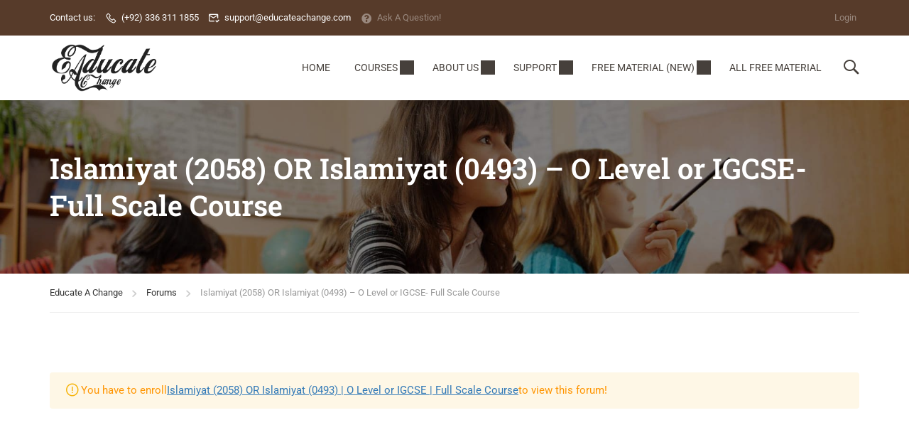

--- FILE ---
content_type: text/css
request_url: https://educateachange.com/wp-content/cache/min/1/wp-content/plugins/wccp-pro/css/css-protect.css?ver=1769005166
body_size: -107
content:
*:not(input):not(textarea):not(text):not([contenteditable="true"]):not([contenteditable="true"] *):not([contenteditable]):not([contenteditable] *):not(code):not(code *):not(codeblock_wccp):not(codeblock_wccp *),*::after,*::backdrop,*::before,*::cue,*::marker,*::placeholder{-khtml-user-select:none;-moz-user-select:none;-ms-user-select:none;user-select:none;-webkit-user-select:none}::selection,::-moz-selection{background:transparent;color:inherit}input::selection,input::-moz-selection,textarea::selection,textarea::-moz-selection,[contenteditable="true"]::selection,[contenteditable="true"]::-moz-selection,[contenteditable]::selection,[contenteditable]::-moz-selection,code::selection,code::-moz-selection{background:#b3d4fc;color:#000}.cover-container{border:1px solid #DDD;width:100%;height:100%;position:relative}.glass-cover{float:left;position:relative;left:0;top:0;z-index:1000;background-color:#92AD40;padding:5px;color:#FFF;font-weight:700}.unselectable{-moz-user-select:none;-webkit-user-select:none;-khtml-user-select:none;user-select:none;cursor:default}

--- FILE ---
content_type: text/css
request_url: https://educateachange.com/wp-content/cache/background-css/1/educateachange.com/wp-content/cache/min/1/wp-content/plugins/learnpress/assets/css/widgets.min.css?ver=1769005155&wpr_t=1769028619
body_size: 3920
content:
@charset "UTF-8";@-webkit-keyframes rotating4{from{-webkit-transform:rotate(0);-o-transform:rotate(0);transform:rotate(0)}to{-webkit-transform:rotate(360deg);-o-transform:rotate(360deg);transform:rotate(360deg)}}@keyframes rotating4{from{-ms-transform:rotate(0);-moz-transform:rotate(0);-webkit-transform:rotate(0);-o-transform:rotate(0);transform:rotate(0)}to{-ms-transform:rotate(360deg);-moz-transform:rotate(360deg);-webkit-transform:rotate(360deg);-o-transform:rotate(360deg);transform:rotate(360deg)}}@-webkit-keyframes animation4{from{left:-40%;width:40%}to{left:100%;width:10%}}@keyframes animation4{from{left:-40%;width:40%}to{left:100%;width:10%}}:root{--lp-cotainer-max-with:var(--lp-container-max-width)}.wp-block-group{--lp-container-max-width:var(--wp--style--global--wide-size)}@font-face{font-family:"lp-icon";src:url(../../../../../../../../../../../../../plugins/learnpress/assets/src/css/vendor/fonts/lp-icon/lp-icon.woff2?v=191) format("woff2");font-weight:400;font-style:normal;font-display:swap}[class^=lp-icon-],[class*=" lp-icon-"]{font-family:"lp-icon";speak:never;font-style:normal;font-weight:400;font-variant:normal;text-transform:none;line-height:1;font-display:swap;-webkit-font-smoothing:antialiased;-moz-osx-font-smoothing:grayscale}.lp-icon-plus:before{content:"\f067"}.lp-icon-question:before{content:"\f128"}.lp-icon-minus:before{content:"\f068"}.lp-icon-search:before{content:"\f002"}.lp-icon-envelope-o:before{content:"\f003"}.lp-icon-heart:before{content:"\f004"}.lp-icon-star:before{content:"\f005"}.lp-icon-star-o:before{content:"\f006"}.lp-icon-user:before{content:"\f007"}.lp-icon-th-large:before{content:"\f009"}.lp-icon-th:before{content:"\f00a"}.lp-icon-th-list:before{content:"\f00b"}.lp-icon-check:before{content:"\f00c"}.lp-icon-close:before{content:"\f00d"}.lp-icon-remove:before{content:"\f00d"}.lp-icon-times:before{content:"\f00d"}.lp-icon-signal:before{content:"\f012"}.lp-icon-cog:before{content:"\f013"}.lp-icon-gear:before{content:"\f013"}.lp-icon-trash-o:before{content:"\f014"}.lp-icon-home:before{content:"\f015"}.lp-icon-file-o:before{content:"\f016"}.lp-icon-clock-o:before{content:"\f017"}.lp-icon-download:before{content:"\f019"}.lp-icon-play-circle-o:before{content:"\f01d"}.lp-icon-refresh:before{content:"\f021"}.lp-icon-lock:before{content:"\f023"}.lp-icon-flag:before{content:"\f024"}.lp-icon-book:before{content:"\f02d"}.lp-icon-bookmark:before{content:"\f02e"}.lp-icon-video-camera:before{content:"\f03d"}.lp-icon-edit:before{content:"\f044"}.lp-icon-pencil-square-o:before{content:"\f044"}.lp-icon-check-square-o:before{content:"\f046"}.lp-icon-arrows:before{content:"\f047"}.lp-icon-chevron-left:before{content:"\f053"}.lp-icon-chevron-right:before{content:"\f054"}.lp-icon-check-circle:before{content:"\f058"}.lp-icon-question-circle:before{content:"\f059"}.lp-icon-arrow-left:before{content:"\f060"}.lp-icon-arrow-right:before{content:"\f061"}.lp-icon-expand:before{content:"\f065"}.lp-icon-compress:before{content:"\f066"}.lp-icon-exclamation-circle:before{content:"\f06a"}.lp-icon-gift:before{content:"\f06b"}.lp-icon-eye:before{content:"\f06e"}.lp-icon-eye-slash:before{content:"\f070"}.lp-icon-exclamation-triangle:before{content:"\f071"}.lp-icon-warning:before{content:"\f071"}.lp-icon-calendar:before{content:"\f073"}.lp-icon-comment:before{content:"\f075"}.lp-icon-chevron-up:before{content:"\f077"}.lp-icon-chevron-down:before{content:"\f078"}.lp-icon-shopping-cart:before{content:"\f07a"}.lp-icon-bar-chart:before{content:"\f080"}.lp-icon-bar-chart-o:before{content:"\f080"}.lp-icon-key:before{content:"\f084"}.lp-icon-cogs:before{content:"\f085"}.lp-icon-gears:before{content:"\f085"}.lp-icon-thumbs-o-up:before{content:"\f087"}.lp-icon-thumbs-o-down:before{content:"\f088"}.lp-icon-heart-o:before{content:"\f08a"}.lp-icon-sign-out:before{content:"\f08b"}.lp-icon-linkedin-square:before{content:"\f08c"}.lp-icon-sign-in:before{content:"\f090"}.lp-icon-phone:before{content:"\f095"}.lp-icon-square-o:before{content:"\f096"}.lp-icon-bookmark-o:before{content:"\f097"}.lp-icon-twitter:before{content:"\f099"}.lp-icon-facebook:before{content:"\f09a"}.lp-icon-facebook-f:before{content:"\f09a"}.lp-icon-unlock:before{content:"\f09c"}.lp-icon-bullhorn:before{content:"\f0a1"}.lp-icon-bell-o:before{content:"\f0a2"}.lp-icon-certificate:before{content:"\f0a3"}.lp-icon-briefcase:before{content:"\f0b1"}.lp-icon-arrows-alt:before{content:"\f0b2"}.lp-icon-copy:before{content:"\f0c5"}.lp-icon-files-o:before{content:"\f0c5"}.lp-icon-pinterest-square:before{content:"\f0d3"}.lp-icon-google-plus-square:before{content:"\f0d4"}.lp-icon-google-plus:before{content:"\f0d5"}.lp-icon-money-bill-alt:before{content:"\f0d6"}.lp-icon-caret-down:before{content:"\f0d7"}.lp-icon-caret-up:before{content:"\f0d8"}.lp-icon-caret-left:before{content:"\f0d9"}.lp-icon-caret-right:before{content:"\f0da"}.lp-icon-linkedin:before{content:"\f0e1"}.lp-icon-comment-o:before{content:"\f0e5"}.lp-icon-file-text-o:before{content:"\f0f6"}.lp-icon-angle-double-left:before{content:"\f100"}.lp-icon-angle-double-right:before{content:"\f101"}.lp-icon-angle-double-up:before{content:"\f102"}.lp-icon-angle-double-down:before{content:"\f103"}.lp-icon-angle-left:before{content:"\f104"}.lp-icon-angle-right:before{content:"\f105"}.lp-icon-angle-up:before{content:"\f106"}.lp-icon-angle-down:before{content:"\f107"}.lp-icon-desktop:before{content:"\f108"}.lp-icon-mobile:before{content:"\f10b"}.lp-icon-mobile-phone:before{content:"\f10b"}.lp-icon-circle-o:before{content:"\f10c"}.lp-icon-spinner:before{content:"\f110"}.lp-icon-code:before{content:"\f121"}.lp-icon-puzzle-piece:before{content:"\f12e"}.lp-icon-calendar-o:before{content:"\f133"}.lp-icon-ellipsis-h:before{content:"\f141"}.lp-icon-ellipsis-v:before{content:"\f142"}.lp-icon-file:before{content:"\f15b"}.lp-icon-file-alt:before{content:"\f15c"}.lp-icon-youtube-play:before{content:"\f16a"}.lp-icon-instagram:before{content:"\f16d"}.lp-icon-dot-circle-o:before{content:"\f192"}.lp-icon-graduation-cap:before{content:"\f19d"}.lp-icon-mortar-board:before{content:"\f19d"}.lp-icon-google:before{content:"\f1a0"}.lp-icon-language:before{content:"\f1ab"}.lp-icon-database:before{content:"\f1c0"}.lp-icon-file-pdf:before{content:"\f1c1"}.lp-icon-file-word:before{content:"\f1c2"}.lp-icon-file-excel:before{content:"\f1c3"}.lp-icon-file-powerpoint:before{content:"\f1c4"}.lp-icon-file-image:before{content:"\f1c5"}.lp-icon-file-photo:before{content:"\f1c5"}.lp-icon-file-picture:before{content:"\f1c5"}.lp-icon-file-archive:before{content:"\f1c6"}.lp-icon-file-zip:before{content:"\f1c6"}.lp-icon-file-audio:before{content:"\f1c7"}.lp-icon-file-sound:before{content:"\f1c7"}.lp-icon-file-movie:before{content:"\f1c8"}.lp-icon-file-video:before{content:"\f1c8"}.lp-icon-file-code:before{content:"\f1c9"}.lp-icon-circle-thin:before{content:"\f1db"}.lp-icon-share-alt:before{content:"\f1e0"}.lp-icon-pie-chart:before{content:"\f200"}.lp-icon-line-chart:before{content:"\f201"}.lp-icon-user-secret:before{content:"\f21b"}.lp-icon-television:before{content:"\f26c"}.lp-icon-tv:before{content:"\f26c"}.lp-icon-question-circle-o:before{content:"\f29c"}.lp-icon-google-plus-circle:before{content:"\f2b3"}.lp-icon-google-plus-official:before{content:"\f2b3"}.lp-icon-user-circle:before{content:"\f2bd"}.lp-icon-user-graduate:before{content:"\f501"}.lp-icon-user-edit:before{content:"\f4ff"}.lp-icon-my-courses:before{content:"\e900"}.lp-icon-clock:before{content:"\e901"}.lp-icon-stopwatch:before{content:"\f2f2"}.lp-icon-file-download:before{content:"\f56d"}.lp-icon-list:before{content:"\f03a"}.lp-icon-students:before{content:"\e902"}.lp-icon-courses:before{content:"\e903"}.lp-icon-tiktok-alt:before{content:"\e908"}.lp-icon-alarm-clock:before{content:"\e909"}.lp-icon-art-and-design:before{content:"\e90a"}.lp-icon-best-customer-experience:before{content:"\e90b"}.lp-icon-certificate-o:before{content:"\e90c"}.lp-icon-community:before{content:"\e90d"}.lp-icon-online-education:before{content:"\e90e"}.lp-icon-concierge-bell:before{content:"\e90f"}.lp-icon-target:before{content:"\e910"}.lp-icon-content-marketing:before{content:"\e911"}.lp-icon-dollar-sign:before{content:"\e912"}.lp-icon-website:before{content:"\e913"}.lp-icon-worldwide-security:before{content:"\e914"}.lp-icon-educational-programs:before{content:"\e915"}.lp-icon-online-class:before{content:"\e916"}.lp-icon-monitor:before{content:"\e917"}.lp-icon-lucide:before{content:"\e918"}.lp-icon-ebook:before{content:"\e919"}.lp-icon-co-instructor:before{content:"\e904"}.lp-icon-close-circle:before{content:"\e907"}.lp-icon-layers:before{content:"\e91a"}.lp-icon-filter:before{content:"\e91c"}.lp-icon-in_progress_course:before{content:"\e91d"}.lp-icon-finished_courses:before{content:"\e91e"}.lp-icon-failed_courses:before{content:"\e91f"}.lp-icon-passed_courses:before{content:"\e920"}.lp-icon-student_in_progress:before{content:"\e924"}.lp-icon-student_completed:before{content:"\e925"}.lp-icon-published_course:before{content:"\e926"}.lp-icon-pending_course:before{content:"\e927"}.lp-icon-list-check:before{content:"\e929"}.lp-icon-icon-h5p:before{content:"\e92a"}.lp-icon-comment-written:before{content:"\e921"}.lp-icon-book-open:before{content:"\f518"}.lp-icon-pinterest-p:before{content:"\f231"}.lp-icon-dropbox:before{content:"\e905"}.lp-icon-edit-square:before{content:"\e923"}.lp-icon-drag:before{content:"\e922"}.lp-icon-map-pin:before{content:"\e91b"}.lp-icon-map-marker:before{content:"\e91b"}.lp-icon-box:before{content:"\e906"}.lp-ico-ai{display:inline-block;width:13px;height:13px;background-image:var(--wpr-bg-d6444cfe-72fb-4723-9897-d0635a0bb3aa);background-size:contain;background-repeat:no-repeat}.lp-skeleton-animation{margin:0;padding:0;list-style:none}.lp-skeleton-animation>li{width:100%;height:16px;margin-top:15px;border-radius:2px;background:linear-gradient(90deg,hsla(0,0%,74.5%,.2) 25%,hsla(0,0%,50.6%,.24) 37%,hsla(0,0%,74.5%,.2) 63%);background-size:400% 100%;list-style:none;animation:lp-skeleton-loading 1.4s ease infinite}@keyframes lp-skeleton-loading{0%{background-position:100% 50%}to{background-position:0 50%}}.lp-loading-circle{width:15px;height:15px;border:2px solid #ccc;border-radius:50%;border-top-color:rgba(0,0,0,.76);animation:spin 1s infinite linear;display:inline-block}.lp-loading-circle.hide{display:none}@keyframes spin{0%{transform:rotate(0)}100%{transform:rotate(360deg)}}.lp-form-course-filter__title{font-weight:500;margin-bottom:12px}.lp-form-course-filter__content{position:relative}.lp-form-course-filter__content .lp-course-filter__field *{cursor:pointer}.lp-form-course-filter__content .lp-course-filter__field{position:relative;display:flex;align-items:center;gap:10px;cursor:pointer}.lp-form-course-filter__content .lp-course-filter__field input:focus{outline:0}.lp-form-course-filter__content .lp-course-filter__field input[disabled]{cursor:not-allowed}.lp-form-course-filter__content .lp-course-filter__field label{margin:0;text-transform:capitalize;line-height:inherit;flex:1}.lp-form-course-filter__content .lp-course-filter__field .count{color:#999}.lp-form-course-filter__content .lp-course-filter-search-field{position:relative;display:flex;align-items:center}.lp-form-course-filter__content .lp-course-filter-search-field input{width:100%;line-height:2rem;border:1px solid #eee;padding:8px}.lp-form-course-filter__content .lp-course-filter-search-field input:focus{outline:0}.lp-form-course-filter__content .lp-course-filter-search-field .lp-loading-circle{position:absolute;right:10px}.lp-form-course-filter__content .lp-course-filter-search-result{position:absolute;z-index:10;background:#fff;width:100%;border:1px solid #eee;max-height:300px;overflow-y:auto;padding:0}.lp-form-course-filter__content .lp-course-filter-search-result:empty{border:0}.lp-form-course-filter__content .lp-course-filter-search-result .lp-courses-suggest-list{padding:0 10px}.lp-form-course-filter__content .lp-course-filter-search-result .lp-courses-suggest-list .item-course-suggest{display:flex;gap:8px;padding:10px 0;align-items:center;border-bottom:1px solid #f5f5f5}.lp-form-course-filter__content .lp-course-filter-search-result .lp-courses-suggest-list .item-course-suggest:last-child{border-bottom:0}.lp-form-course-filter__content .lp-course-filter-search-result .lp-courses-suggest-list .course-img{width:50px}.lp-form-course-filter__content .lp-course-filter-search-result .lp-courses-suggest-list .course-img img{width:50px;height:auto;display:block}.lp-form-course-filter__content .lp-course-filter-search-result .lp-courses-suggest-list a{font-size:.875em;line-height:1em;display:-webkit-box;-webkit-line-clamp:3;-webkit-box-orient:vertical;overflow:hidden}.lp-form-course-filter__content .lp-course-filter-search-result .lp-courses-suggest-list a span{font-size:.875em;line-height:1em}.lp-form-course-filter__content .lp-course-filter-search-result .lp-courses-suggest-info{border-top:1px solid #eee;padding:10px;background:#e8f0fe;font-weight:500;display:flex;justify-content:space-between}.lp-form-course-filter .course-filter-submit,.lp-form-course-filter .course-filter-reset{padding:12px 24px;text-transform:capitalize;width:calc(50% - 4px);border:1px solid #ccc;border-radius:4px;background-color:var(--lp-button-background-color);color:var(--lp-button-color)}.lp-form-course-filter .course-filter-submit:focus,.lp-form-course-filter .course-filter-reset:focus{outline:0}.lp-form-course-filter .course-filter-submit:hover,.lp-form-course-filter .course-filter-reset:hover{color:#fff;background:var(--lp-primary-color)}.lp-form-course-filter .course-filter-reset{margin-left:4px}.lp-form-course-filter .course-filter-submit{margin-right:4px}.lp-form-course-filter .lp-form-course-filter__item{margin-bottom:12px;border-bottom:1px solid #ccc;padding-bottom:12px}.lp-form-course-filter .lp-form-course-filter__item .lp-cate-parent .lp-cate-child{margin-left:1rem}#learn-press-become-teacher-form .become-teacher-fields{list-style:none;padding:0}.lp-form-course-filter__close,.elementor-widget-container .lp-form-course-filter__close{display:none}.elementor-widget-container .learnpress-widget-wrapper{position:unset}@media(max-width:768px){.widget_course_filter{position:fixed!important;right:0;top:0;bottom:0;z-index:999999;width:400px;height:100%;background-color:#fff;transition:.3s;display:block;overflow-y:auto;border:none!important;border-radius:0!important;transform:translate3d(100%,0,0);margin:0;opacity:0;visibility:hidden;padding:20px}.widget_course_filter .lp-form-block-course-filter .course-filter-submit,.widget_course_filter .lp-form-course-filter .course-filter-submit{width:100%;margin:0}.widget_course_filter .lp-form-block-course-filter .course-filter-reset,.widget_course_filter .lp-form-course-filter .course-filter-reset{width:100%;margin:12px 0 0 0}.widget_course_filter .widget-title{display:flex;gap:16px;align-items:center;font-size:calc(var(--lp-font-size-base, 1em) * 1.25)}.show-lp-course-filter-mobile{overflow:hidden}.show-lp-course-filter-mobile .widget_course_filter{transform:none;opacity:1;visibility:visible}.show-lp-course-filter-mobile .lp-archive-courses-sidebar::after{position:fixed;top:0;right:0;width:100%;height:100%;background:rgba(0,0,0,.9);content:"";-webkit-transition:opacity .5s,width .1s .5s,height .1s .5s;transition:opacity .5s,width .1s .5s,height .1s .5s;z-index:99999}.show-lp-course-filter-mobile .learnpress-widget-wrapper{position:unset}.lp-form-course-filter__close,.elementor-widget-container .lp-form-course-filter__close{display:flex;position:absolute;right:0;top:20px;left:auto;align-items:center;justify-content:center;gap:4px;padding:0 20px}.lp-form-course-filter__close i,.elementor-widget-container .lp-form-course-filter__close i{font-size:1rem}}@media(max-width:500px){.widget_course_filter{width:100%;left:0;right:0;box-sizing:border-box}}@keyframes lp-rotating{from{-webkit-transform:rotate(0);-moz-transform:rotate(0);-ms-transform:rotate(0);-o-transform:rotate(0);transform:rotate(0)}to{-webkit-transform:rotate(360deg);-moz-transform:rotate(360deg);-ms-transform:rotate(360deg);-o-transform:rotate(360deg);transform:rotate(360deg)}}@-webkit-keyframes lp-rotating{from{-webkit-transform:rotate(0);-moz-transform:rotate(0);-ms-transform:rotate(0);-o-transform:rotate(0);transform:rotate(0)}to{-webkit-transform:rotate(360deg);-moz-transform:rotate(360deg);-ms-transform:rotate(360deg);-o-transform:rotate(360deg);transform:rotate(360deg)}}.lp-loading-change{position:absolute;width:100%;height:100%;background:rgba(255,255,255,.38);top:0}.lp-load-ajax-element{position:relative}@media(min-width:1024px){body.theme-divi{--lp-cotainer-padding:0}}.learnpress.widget{margin-bottom:30px}.learnpress.widget h3{margin-bottom:20px}.learnpress.widget a{text-decoration:none}.learnpress-widget-wrapper{margin-top:16px;position:relative}.learnpress-widget-wrapper .lp-widget-loading-change{display:none;position:absolute;width:100%;height:100%;background:rgba(255,255,255,.38);top:0;z-index:10}.learnpress-widget-wrapper .lp-widget-course{margin:0 0 30px 0;border:1px solid #eee}.learnpress-widget-wrapper .lp-widget-course__image img{height:auto;width:100%;display:block}.learnpress-widget-wrapper .lp-widget-course__title{margin-bottom:20px;font-size:1em;font-weight:600}.learnpress-widget-wrapper .lp-widget-course__content{margin:0;padding:16px;border-top:1px solid #eee}.learnpress-widget-wrapper .lp-widget-course__title{margin:4px 0 16px 0}.learnpress-widget-wrapper .lp-widget-course__meta{display:grid;margin:16px 0 0 0;grid-template-columns:repeat(2,1fr);justify-content:space-between;align-items:center;gap:24px}.learnpress-widget-wrapper .lp-widget-course__meta .course-price{margin-bottom:0}.learnpress-widget-wrapper .lp-widget-course__meta .course-price .course-item-price{display:flex;flex-direction:column}.learnpress-widget-wrapper .lp-widget-course__description{color:#666;font-size:.875em}.learnpress-widget-wrapper .lp-widget-course__price{color:#444;font-size:.875em;font-weight:600}.learnpress-widget-wrapper .lp-widget-course__instructor{display:flex;align-items:center}.learnpress-widget-wrapper .lp-widget-course__instructor__avatar{margin-right:5px}.learnpress-widget-wrapper .lp-widget-course__instructor__avatar img{width:20px;border-radius:20px;height:20px;display:block}.learnpress-widget-wrapper .lp-widget-course__instructor>a{color:#777;font-size:.875em}.learnpress.widget_course_progress .lp_widget_course_progress,.elementor-widget-wp-widget-learnpress_widget_course_progress .lp_widget_course_progress{margin:0;padding:20px;border:1px solid #eee}.learnpress.widget_course_progress .course-results-progress,.elementor-widget-wp-widget-learnpress_widget_course_progress .course-results-progress{margin-top:10px;font-size:.8em}.learnpress.widget_course_progress .course-results-progress .items-progress,.elementor-widget-wp-widget-learnpress_widget_course_progress .course-results-progress .items-progress{display:flex;margin-bottom:7px;justify-content:space-between;align-items:center}.learnpress.widget_course_progress .course-results-progress .items-progress__heading,.elementor-widget-wp-widget-learnpress_widget_course_progress .course-results-progress .items-progress__heading{font-weight:400}.learnpress.widget_course_progress .lp-course-progress,.elementor-widget-wp-widget-learnpress_widget_course_progress .lp-course-progress{width:100%}.learnpress.widget_course_progress .lp-course-progress.learn-press-progress,.elementor-widget-wp-widget-learnpress_widget_course_progress .lp-course-progress.learn-press-progress{position:relative}.learnpress.widget_course_progress .lp-course-progress.learn-press-progress .progress-bg,.elementor-widget-wp-widget-learnpress_widget_course_progress .lp-course-progress.learn-press-progress .progress-bg{overflow:hidden;position:relative;height:6px;background:#ccc;-webkit-border-radius:5px;-moz-border-radius:5px;border-radius:5px}.learnpress.widget_course_progress .lp-course-progress.learn-press-progress .progress-bg .progress-active,.elementor-widget-wp-widget-learnpress_widget_course_progress .lp-course-progress.learn-press-progress .progress-bg .progress-active{position:absolute;left:50%;width:100%;height:100%;margin-left:-100%;background:var(--lp-primary-color);-webkit-border-radius:5px;-moz-border-radius:5px;border-radius:5px}.learnpress.widget_course_progress .lp-course-progress.learn-press-progress .lp-passing-conditional,.elementor-widget-wp-widget-learnpress_widget_course_progress .lp-course-progress.learn-press-progress .lp-passing-conditional{position:absolute;top:0;width:3px;height:6px;margin-left:-1px;background:var(--lp-secondary-color)}.lp_widget_course_info{margin:0;padding:20px;border:1px solid var(--lp-border-color,#e2e0db)}.lp_widget_course_info h3{margin-bottom:15px}.lp_widget_course_info ul{margin:0;padding:0}.lp_widget_course_info ul li{display:flex;align-items:center;justify-content:space-between;margin-bottom:5px}.lp_widget_course_info ul label{font-size:var(--lp-font-size-base,1em);margin:0}.lp-widget-course-extra{margin:0}.lp-widget-course-extra h3{margin-bottom:20px;font-size:var(--lp-font-size-base,1em)}.lp-widget-course-extra__content h4.course-extras__title{margin:0;margin-bottom:15px;font-size:var(--lp-font-size-base,1em);font-weight:600}.lp-widget-course-extra__content ul{margin:0;padding:0}.lp-widget-course-extra__content ul li{margin-bottom:10px}.lp-widget-course-extra__content .course-extras{display:block}.lp-widget-course-extra__content .course-extras .course-extras__content ul{list-style:none}.lp-widget-course-extra__content .course-extras .course-extras__content ol{list-style-position:inside}.lp-widget-course-extra__content .course-extras .course-extras__content ul li,.lp-widget-course-extra__content .course-extras .course-extras__content ol li{position:relative;border:0}.lp-widget-course-extra__content .course-extras.style-checks ul li,.lp-widget-course-extra__content .course-extras.style-checks ol li{padding-left:20px}.lp-widget-course-extra__content .course-extras.style-checks ul li::before,.lp-widget-course-extra__content .course-extras.style-checks ol li::before{display:inline-block;position:absolute;top:50%;left:0;width:12px;height:7px;border:2px solid #8794b9;border-top:0;border-right:0;content:"";transform:rotate(-54deg) translateY(-50%)}.lp-widget-course-extra__content .course-extras.style-radios ul li,.lp-widget-course-extra__content .course-extras.style-radios ol li{padding-left:20px}.lp-widget-course-extra__content .course-extras.style-radios ul li::before,.lp-widget-course-extra__content .course-extras.style-radios ol li::before{display:inline-block;position:absolute;top:50%;left:0;width:12px;height:7px;border:2px solid #8794b9;border-top:0;border-right:0;content:"";transform:rotate(-54deg) translateY(-50%)}.learnpress.widget_course_featured .lp-widget-featured-courses__footer,.elementor-widget-wp-widget-learnpress_widget_course_featured .lp-widget-featured-courses__footer{margin-top:20px;padding-top:10px;border-top:1px solid #eee}.learnpress.widget_course_featured .lp-widget-featured-courses__footer__link,.elementor-widget-wp-widget-learnpress_widget_course_featured .lp-widget-featured-courses__footer__link{font-size:1rem;line-height:1}.learnpress.widget_course_featured .lp-widget-featured-courses__footer__link::before,.elementor-widget-wp-widget-learnpress_widget_course_featured .lp-widget-featured-courses__footer__link::before{content:"←"}.learnpress.widget_course_popular .lp-widget-popular-courses__footer,.elementor-widget-wp-widget-learnpress_widget_course_popular .lp-widget-popular-courses__footer{margin-top:20px;padding-top:10px;border-top:1px solid #eee}.learnpress.widget_course_popular .lp-widget-popular-courses__footer__link,.elementor-widget-wp-widget-learnpress_widget_course_popular .lp-widget-popular-courses__footer__link{font-size:1rem;line-height:1}.learnpress.widget_course_popular .lp-widget-popular-courses__footer__link::before,.elementor-widget-wp-widget-learnpress_widget_course_popular .lp-widget-popular-courses__footer__link::before{content:"←"}.learnpress.widget_course_recent .lp-widget-recent-courses__footer,.elementor-widget-wp-widget-learnpress_widget_course_recent .lp-widget-recent-courses__footer{margin-top:20px;padding-top:10px;border-top:1px solid #eee}.learnpress.widget_course_recent .lp-widget-recent-courses__footer__link,.elementor-widget-wp-widget-learnpress_widget_course_recent .lp-widget-recent-courses__footer__link{font-size:1rem;line-height:1}.learnpress.widget_course_recent .lp-widget-recent-courses__footer__link::before,.elementor-widget-wp-widget-learnpress_widget_course_recent .lp-widget-recent-courses__footer__link::before{content:"←"}.learnpress-widget-wrapper__restapi .lp-skeleton-animation{min-width:250px}.learnpress-widget-wrapper__restapi ul{padding:0}